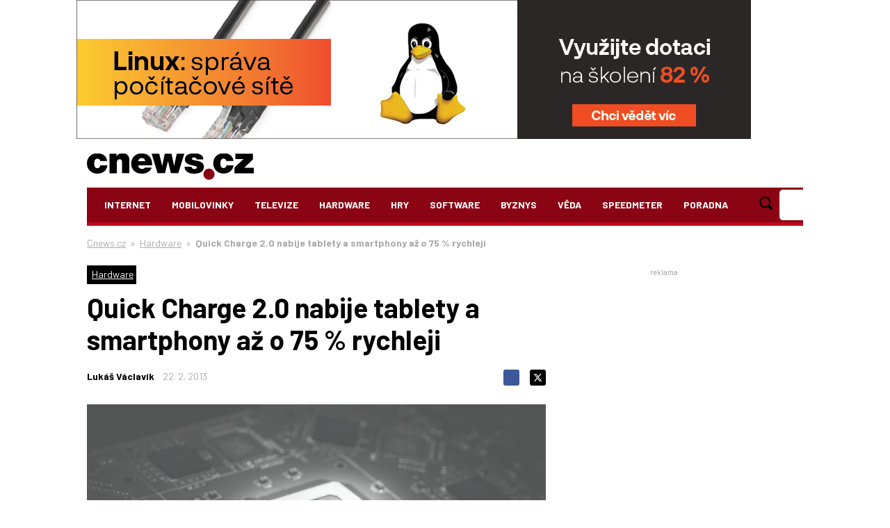

--- FILE ---
content_type: text/html; charset=utf-8
request_url: https://www.google.com/recaptcha/api2/aframe
body_size: 269
content:
<!DOCTYPE HTML><html><head><meta http-equiv="content-type" content="text/html; charset=UTF-8"></head><body><script nonce="CbBdbhC7QlhR8iYRE81rDw">/** Anti-fraud and anti-abuse applications only. See google.com/recaptcha */ try{var clients={'sodar':'https://pagead2.googlesyndication.com/pagead/sodar?'};window.addEventListener("message",function(a){try{if(a.source===window.parent){var b=JSON.parse(a.data);var c=clients[b['id']];if(c){var d=document.createElement('img');d.src=c+b['params']+'&rc='+(localStorage.getItem("rc::a")?sessionStorage.getItem("rc::b"):"");window.document.body.appendChild(d);sessionStorage.setItem("rc::e",parseInt(sessionStorage.getItem("rc::e")||0)+1);localStorage.setItem("rc::h",'1763285927340');}}}catch(b){}});window.parent.postMessage("_grecaptcha_ready", "*");}catch(b){}</script></body></html>

--- FILE ---
content_type: image/svg+xml; charset=utf-8
request_url: https://i.iinfo.cz/sh/projects/cnews-cz/cnews-logo--default.svg
body_size: 1300
content:
<?xml version="1.0" encoding="utf-8"?>
<!-- Generator: Adobe Illustrator 26.0.1, SVG Export Plug-In . SVG Version: 6.00 Build 0)  -->
<svg version="1.1" id="Vrstva_1" xmlns="http://www.w3.org/2000/svg" xmlns:xlink="http://www.w3.org/1999/xlink" x="0px" y="0px"
	 width="120.6999969px" height="19px" viewBox="0 0 120.6999969 19" style="enable-background:new 0 0 120.6999969 19;"
	 xml:space="preserve">
<path d="M9.5,5.5999999c0-0.5-0.1999998-1-0.5-1.2999997C8.6000004,4,8.1999998,3.9000001,7.5999999,3.9000001
	c-2,0-2.2999997,1.7999997-2.2999997,3.4000001c0,1.6999998,0.3000002,3.4000006,2.3000002,3.4000006
	c1.1000004,0,2-0.8999996,2.1000004-2h5.1000004c-0.5,3.8000002-3.5,5.8999996-7.1999998,5.8999996
	C3.3,14.6000004,0,11.6999998,0,7.3000002S3.3,0,7.5,0c3.6000004,0,6.6999998,1.8,7.1000004,5.5999999H9.5z"/>
<path d="M16.2000008,0.3h5.1000004v1.8h0.1000004c1-1.4,2.3999996-2.0999999,4.5-2.0999999c2.5,0,4.7999992,1.5,4.7999992,4.6999998
	v9.5h-5.2999992V7c0-1.5999999-0.2000008-2.6999998-1.7000008-2.6999998c-0.8999996,0-2.1000004,0.5-2.1000004,2.6999998v7.3000002
	h-5.3000011v-14H16.2000008z"/>
<path d="M37.0999985,8.5c0.0999985,1.6000004,1,2.6999998,2.7000008,2.6999998c0.9000015,0,1.7999992-0.3000002,2.2000008-1
	h4.9000015c-1.0999985,3-4,4.4000006-7.0999985,4.4000006c-4.4000015,0-7.7999992-2.6000004-7.7999992-7.1999998
	c0-4,2.9000015-7.3000002,7.2999992-7.3000002c5.5,0,7.9000015,3.0999999,7.9000015,8.5H37.0999985V8.5z M42.0999985,5.6999998
	c0-1.3000002-1-2.3-2.2999992-2.3c-1.5999985,0-2.5,0.8-2.7000008,2.3H42.0999985z"/>
<path d="M66.0999985,14.1999998h-5.4000015l-2-8.5h-0.0999985l-2.0999985,8.5h-5.4000015L46.7999992,0.3h5.5l2.0999985,8.6000004
	h0.0999985l1.7999992-8.6000004h4.9000015L63,8.8999996h0.0999985L65,0.3h5.5L66.0999985,14.1999998z"/>
<path d="M79.4000015,4.4000001c0-0.5-0.3000031-0.8-0.5999985-1C78.5,3.1000001,78.1000061,3,77.6000061,3
	C76.9000015,2.9000001,76,3.0999999,76,4c0,0.4000001,0.3000031,0.5999999,0.5999985,0.6999998
	C77.5,5.0999999,79.5,5.1999998,81.2999954,5.7999997c1.8000031,0.5999999,3.3000031,1.5999999,3.3000031,3.9000001
	c0,3.9000006-3.6999969,4.9000006-7.0999985,4.9000006c-3.3000031,0-6.8000031-1.3000002-6.9000015-4.8999996h5.0999985
	c0,0.5,0.1999969,0.8999996,0.5999985,1.1999998c0.3000031,0.1999998,0.8000031,0.3999996,1.4000015,0.3999996
	C78.3999939,11.3000002,79.5,11,79.5,10.1999998s-0.5-1-2.9000015-1.5c-4-0.6999998-5.6999969-2-5.6999969-4.4000001
	C71,0.9,74.6999969,0,77.5,0c3,0,6.5999985,0.8,6.6999969,4.4000001H79.4000015z"/>
<g>
	<path style="fill:#8B0414;" d="M88.3000031,11c-2.1999969,0-4,1.8000002-4,4s1.8000031,4,4,4s4-1.7999992,4-4
		S90.5,11,88.3000031,11z"/>
</g>
<path d="M100.8000031,5.5999999c-0.0999985-0.5999999-0.1999969-1-0.5999985-1.2999997
	c-0.3000031-0.3000002-0.8000031-0.5-1.3000031-0.5c-2,0-2.3000031,1.8000002-2.3000031,3.4000001
	c0,1.7000003,0.3000031,3.4000001,2.3000031,3.4000001c1.0999985,0,2-0.8999996,2.0999985-2h5.0999985
	c-0.5,3.8000002-3.5,5.8999996-7.1999969,5.8999996c-4.1999969,0-7.5-2.8999996-7.5-7.3000002s3.3000031-7.3000002,7.5-7.3000002
	c3.5999985,0,6.6999969,1.8,7.0999985,5.5999999h-5.1999969V5.5999999z"/>
<path d="M106.8000031,10.1000004l6.5-5.9000001h-5.9000015V0.3h12.6999969v4.0999999l-6.3000031,5.9999995h6.9000015v3.8999996
	h-13.9000015C106.7999954,14.2999992,106.7999954,10.1000004,106.8000031,10.1000004z"/>
</svg>


--- FILE ---
content_type: text/javascript; charset=utf-8
request_url: https://widgets.getsitecontrol.com/194262/script.js
body_size: 821
content:
/*v0.29.6 at 2017-05-18 © 2017 GetSiteControl*/
!function(e,t){var s=e.document,a=t.widgets;if(e._gscq=e._gscq||[],1===e._gscq.loaded)return void(e.gscwidgets&&e.gscwidgets.runtime&&(e.gscwidgets.runtime.destroy(),e.gscwidgets.start(t)));if(e._gscq.loaded=1,!s.all||s.querySelector)for(var d=0;d<a.length;d++)if(a[d]&&!a[d].disabled){e.gscwidgets?e.gscwidgets.start(t):!function(){var a,d,g;d=s.createElement("script"),a=!1,g=s.getElementsByTagName("script")[0],d.type="text/javascript",d.async=!0,d.src=t.settings.RUNTIME_URL,d.onload=d.onreadystatechange=function(){var s=this.readyState;a||s&&"complete"!==s&&"loaded"!==s||(a=!0,e.gscwidgets.start(t))},g&&g.parentNode?g.parentNode.insertBefore(d,g):(g=s.body||s.getElementsByTagName("body")[0]||s.getElementsByTagName("head")[0],g.appendChild(d))}();break}}(window,{"widgets": [{"disabled": true, "id": 526756}, {"disabled": true, "id": 526798}, {"disabled": true, "id": 526564}, {"disabled": true, "id": 526563}, {"disabled": true, "id": 526207}, {"disabled": true, "id": 525228}, {"disabled": true, "id": 525161}, {"disabled": true, "id": 525060}, {"disabled": true, "id": 524003}, {"disabled": true, "id": 523686}, {"disabled": true, "id": 523636}, {"disabled": true, "id": 523627}, {"disabled": true, "id": 523467}, {"disabled": true, "id": 523174}, {"disabled": true, "id": 520899}, {"disabled": true, "id": 522778}, {"disabled": true, "id": 522694}, {"disabled": true, "id": 520829}, {"disabled": true, "id": 521124}, {"disabled": true, "id": 519499}, {"disabled": true, "id": 520575}, {"disabled": true, "id": 517556}, {"disabled": true, "id": 517940}, {"disabled": true, "id": 517286}, {"disabled": true, "id": 517026}, {"disabled": true, "id": 516909}, {"disabled": true, "id": 515864}, {"disabled": true, "id": 514818}, {"disabled": true, "id": 513139}, {"disabled": true, "id": 511191}, {"disabled": true, "id": 511367}, {"disabled": true, "id": 510500}, {"disabled": true, "id": 510856}, {"disabled": true, "id": 509466}, {"disabled": true, "id": 509510}, {"disabled": true, "id": 507999}, {"disabled": true, "id": 507358}, {"disabled": true, "id": 510499}, {"disabled": true, "id": 507902}, {"disabled": true, "id": 506778}, {"disabled": true, "id": 505241}, {"disabled": true, "id": 505144}, {"disabled": true, "id": 504108}, {"disabled": true, "id": 500925}, {"disabled": true, "id": 498765}, {"disabled": true, "id": 499557}, {"disabled": true, "id": 498541}, {"disabled": true, "id": 497197}, {"disabled": true, "id": 498095}, {"disabled": true, "id": 495728}, {"disabled": true, "id": 495484}, {"disabled": true, "id": 495194}], "runtime": {"status": "offline", "shareByEmailUrl": "https://app.getsitecontrol.com/api/v1/share-by-email?u={url}&t={title}&d={description}&logo={logo}", "trackUrl": "https://app.getsitecontrol.com/api/v1/stat", "logoUrl": "https://getsitecontrol.com/{type}-widget/?utm_content={type}&utm_source={site}&utm_medium=referral&utm_term={layout}&utm_campaign=Widgets Logo", "responsive": {"enabled": true, "breakpoint": 640}, "sessionLength": 20, "removeLogo": true, "fbAppId": "1700939563493347", "chatUrl": "https://app.getsitecontrol.com/api/v1/chat/init?widget={id}&uid={uid}", "removeLogoNotCool": true, "fbRedirectUri": "https://getsitecontrol.com/close", "targetingUrl": "https://app.getsitecontrol.com/api/v1/targeting", "doTrack": true, "chatPageUrl": "https://app.getsitecontrol.com/api/v1/embedded-chat?widget={id}&gscuid={uid}", "submitUrl": "https://app.getsitecontrol.com/api/v1/submit"}, "settings": {"RUNTIME_URL": "//st.getsitecontrol.com/main/runtime/runtime.2.10.5.js"}});

--- FILE ---
content_type: text/plain
request_url: https://www.google-analytics.com/j/collect?v=1&_v=j102&a=331655043&t=event&ni=0&_s=1&dl=https%3A%2F%2Fwww.cnews.cz%2Fclanky%2Fquick-charge-2-0-nabije-tablety-a-smartphony-az-o-75-rychleji%2F&ul=en-us%40posix&dt=Quick%20Charge%202.0%20nabije%20tablety%20a%20smartphony%20a%C5%BE%20o%2075%20%25%20rychleji%20-%20Cnews.cz&sr=1280x720&vp=1280x720&ec=AAB-view&ea=https%3A%2F%2Fwww.cnews.cz%2Fclanky%2Fquick-charge-2-0-nabije-tablety-a-smartphony-az-o-75-rychleji%2F&_u=YEBAAEABAAAAACAAI~&jid=371193686&gjid=705981279&cid=1929343241.1763285926&tid=UA-66437-34&_gid=547698484.1763285926&_r=1&_slc=1&gtm=45He5bc1n81WZM9ZHZv76482531za200zd76482531&gcd=13l3l3l3l1l1&dma=0&tag_exp=103116026~103200004~104527906~104528501~104684208~104684211~115497442~115583767~115616985~115938465~115938469~116217636~116217638~116474638&z=1563423724
body_size: -448
content:
2,cG-PSSN3MCZ5E